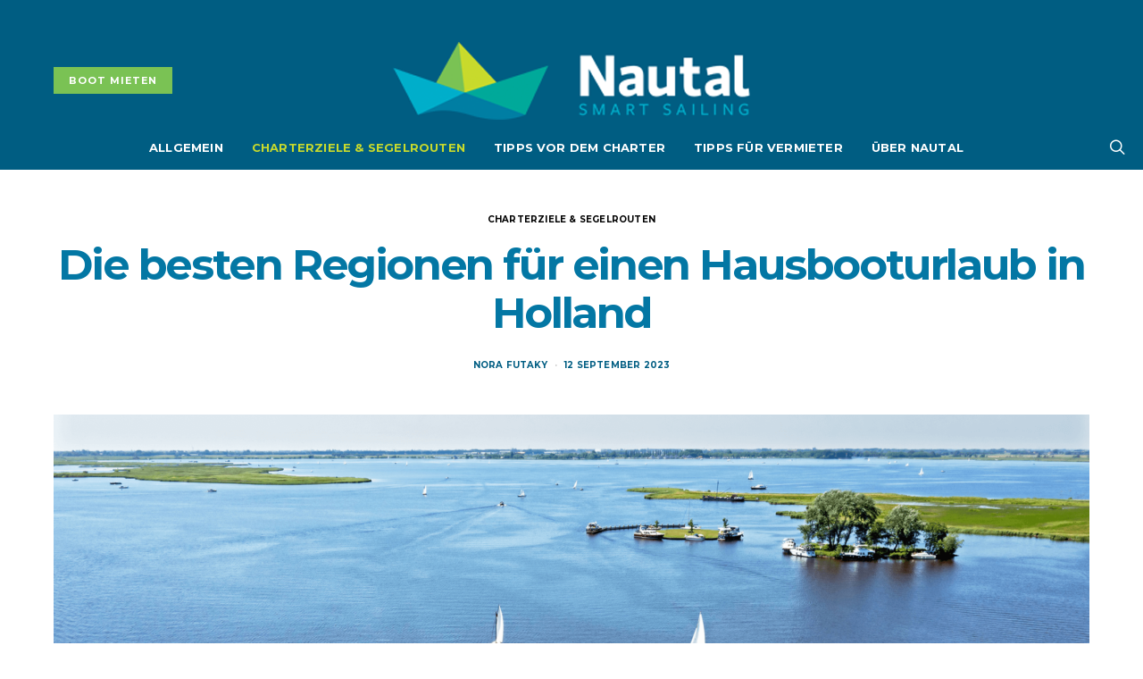

--- FILE ---
content_type: text/plain
request_url: https://www.google-analytics.com/j/collect?v=1&_v=j102&a=1407888726&t=pageview&_s=1&dl=https%3A%2F%2Fblog.nautal.com%2Fde%2Fhausbooturlaub-holland%2F&ul=en-us%40posix&dt=Die%20besten%20Regionen%20f%C3%BCr%20einen%20Hausbooturlaub%20in%20Holland&sr=1280x720&vp=1280x720&_u=YEBAAEABAAAAACAAI~&jid=1314713775&gjid=1061160773&cid=1015109507.1769788892&tid=UA-45877676-8&_gid=1142399768.1769788892&_r=1&_slc=1&gtm=45He61r1n81NTHFQCNv77835997za200zd77835997&gcd=13l3l3l3l1l1&dma=0&tag_exp=103116026~103200004~104527907~104528500~104684208~104684211~115616985~115938466~115938469~116185181~116185182~116988316~117041587&z=2086976456
body_size: -450
content:
2,cG-G1SVB57PQW

--- FILE ---
content_type: application/x-javascript; charset=utf-8
request_url: https://blog.nautal.com/de/wp-content/cache/minify/6ef78.js
body_size: 6878
content:
/*
Plugin Name: Nobs • Share Buttons
Plugin URI: http://www.creativejuiz.fr/blog/wordpress/plugin-juiz-social-post-sharer-partage-contenu-reseaux-sociaux
Author: Geoffrey Crofte
*/
;document.addEventListener("DOMContentLoaded",function(v){var u=function(a){return"?"+Object.keys(a).map(function(g){return g+"="+encodeURIComponent(a[g])}).join("&")},x=function(a){var g=[];Array.prototype.slice.call(a.elements).forEach(function(b){!b.name||b.disabled||-1<["file","reset","submit","button"].indexOf(b.type)||("select-multiple"===b.type?Array.prototype.slice.call(b.options).forEach(function(f){f.selected&&g.push({name:b.name,value:f.value})}):-1<["checkbox","radio"].indexOf(b.type)&&
!b.checked||g.push({name:b.name,value:b.value}))});return g},r=function(a){return"NaN"!==typeof parseInt(a)?1E9<=a?parseInt(a/1E9)+"b":1E6<=a?parseInt(a/1E6)+"m":1E3<=a?parseInt(a/1E3)+"k":a:0},t=function(){return document.querySelector(".juiz_sps_counters.counters_both")?"both":document.querySelector(".juiz_sps_counters.counters_subtotal")?"subtotal":document.querySelector(".juiz_sps_counters.counters_total")?"total":"nope"},w;document.querySelector(".juiz_sps_counters")&&(v=document.querySelectorAll(".juiz_sps_counters"),
document.querySelector(".juiz_sps_info_plugin_url"),document.querySelector(".juiz_sps_info_permalink"),document.querySelector(".juiz_sps_info_post_id"),v.forEach(function(a){var g=a.querySelectorAll(".juiz_sps_item"),b=document.querySelector(".juiz_sps_links").getAttribute("data-post-id"),f="",d=0;a.classList.contains("counters_total")&&(f="juiz_hidden_counter");if(null!==g){b={action:"jsps-get-counters","jsps-get-counters-nonce":jsps.getCountersNonce,id:b};var c=new XMLHttpRequest;c.onload=function(){if(200<=
c.status&&300>c.status){var e=JSON.parse(c.response);e="object"===typeof e.data?e.data[1]:{};g.forEach(function(p){if(!p.classList.contains("juiz_sps_totalcount_item")){var k=p.querySelector("button, a").getAttribute("data-nobs-key");if(e[k]){var q=document.createElement("span");q.classList.add("juiz_sps_counter");""!==f&&q.classList.add(f);q.setAttribute("data-nobs-raw-count",e[k]);q.textContent=r(parseInt(e[k]));p.prepend(q);d+=parseInt(e[k])}}});if(!a.classList.contains("counters_subtotal")){var l=
document.createElement("span"),m=document.createElement("span"),n=a.querySelector(".juiz_sps_totalcount"),h=n.getAttribute("title");l.classList.add("juiz_sps_total_text");l.classList.add("juiz_sps_maybe_hidden_text");l.textContent=h;m.classList.add("juiz_sps_total_number");m.setAttribute("data-nobs-raw-count",d);m.textContent=r(d);n.append(l,m);n.setAttribute("title",h+" "+d)}0===parseInt(d)&&document.querySelectorAll(".juiz_sps_totalcount_item")&&document.querySelectorAll(".juiz_sps_totalcount_item").forEach(function(p){p.classList.add("juiz_sps_maybe_hidden_text")})}else console.warn("The request failed!")};
c.open("GET",jsps.ajax_url+u(b));c.send()}}));document.querySelector(".juiz_sps_item")&&document.querySelectorAll(".juiz_sps_item button, .juiz_sps_item a").forEach(function(a){a.addEventListener("click",function(g){if(0!==g.clientX){g.preventDefault();var b=this,f=b.getAttribute("data-nobs-key"),d=document.querySelector(".juiz_sps_links").getAttribute("data-post-id");d={action:"jsps-click-count","jsps-click-count-nonce":jsps.clickCountNonce,id:d,network:f};var c=new XMLHttpRequest;c.onload=function(){if(200<=
c.status&&300>c.status){var e=JSON.parse(c.response),l=document.querySelectorAll(".juiz_sps_link_"+f);if(!0===e.success&&document.querySelector(".juiz_sps_counters")){var m=document.querySelector(".juiz_sps_link_"+f+" .juiz_sps_counter"),n=document.querySelector(".juiz_sps_totalcount"),h=parseInt(e.data[2]);if(m)l.forEach(function(k){null!==k.querySelector(".juiz_sps_counter")&&(k.querySelector(".juiz_sps_counter").innerHTML=r(h))});else if("both"===t()||"subtotal"===t()){var p=document.createElement("span");
p.classList.add("juiz_sps_counter");p.textContent=r(h);l.forEach(function(k){k.prepend(p)})}n?document.querySelectorAll(".juiz_sps_totalcount").forEach(function(k){k=k.querySelector(".juiz_sps_total_number");var q=k.getAttribute("data-nobs-raw-count");k.textContent=r(parseInt(q)+1);k.setAttribute("data-nobs-raw-count",parseInt(q)+1)}):"both"===t()||t()}}else console.warn(c,c.status);if(b.href&&""!==b.href&&"#"!==b.href&&"mail"!==f&&"bookmark"!==f)"_blank"===b.target?(e=document.createElement("a"),
e.href=b.href,e.target="_blank",e.id="nobs-temp",document.querySelector("body").prepend(e),document.getElementById("nobs-temp").click(),document.getElementById("nobs-temp").remove()):document.location.href=b.href;else switch(f){case "bookmark":w(g);break;case "mail":y(g);break;case "print":window.print&&window.print();break;case "shareapi":break;default:console.log("Ooops")}};c.open("GET",jsps.ajax_url+u(d));c.send();return!1}})});if(document.querySelector(".juiz_sps_link_mail")){document.querySelectorAll(".juiz_sps_link_mail");
var y=function(a){a.preventDefault();if(!document.querySelector(".juiz-sps-modal")){a=a.target.closest(".juiz_sps_links").getAttribute("data-post-id");var g='<div class="juiz-sps-modal-inside"><div class="juiz-sps-modal-header"><p id="juiz-sps-email-title" class="juiz-sps-modal-title">'+jsps.modalEmailTitle+'</p></div><div class="juiz-sps-modal-content"><form id="jsps-email-form" name="jsps-email" action="'+jsps.modalEmailAction+'" method="post" novalidate><p class="juiz-sps-input-line"><label for="jsps-your-name">'+
jsps.modalEmailName+'</label><input type="text" id="jsps-your-name" name="jsps-your-name" aria-required="true" required="required" value="" autofocus></p><p class="juiz-sps-input-line"><label for="jsps-your-email">'+jsps.modalEmailYourEmail+'</label><input type="email" id="jsps-your-email" name="jsps-your-email" aria-required="true" required="required" value=""></p><p class="juiz-sps-input-line"><label for="jsps-friend-email">'+jsps.modalEmailFriendEmail+'</label><input type="email" id="jsps-friend-email" name="jsps-friend-email" aria-required="true" required="required" value=""></p><p class="juiz-sps-textarea-line"><label for="jsps-message">'+
jsps.modalEmailMessage+" <small>("+jsps.modalEmailOptional+')</small><span class="juiz-sps-label-info">'+jsps.modalEmailMsgInfo+'</span></label><textarea id="jsps-message" name="jsps-message" cols="50" rows="7" aria-required="false"></textarea></p><div class="juiz-sps-submit-infos"><p class="juiz-sps-message-info"> '+jsps.modalEmailInfo+'</p><p class="juiz-sps-submit-line"><button type="submit" id="jsps-email-submit"><span class="juiz-sps-loader"></span><span class="juiz-sps-submit-txt">'+jsps.modalEmailSubmit+
'</span></button></p></div></form></div><button class="juiz-sps-close" type="button"><i class="juiz-sps-icon-close">\u00d7</i><span class="juiz-sps-hidden">'+jsps.modalClose+'</span></button><div class="juiz-sps-modal-footer"><p>'+jsps.modalEmailFooter+"</p></div></div>",b=document.createElement("div");b.classList.add("juiz-social-post-sharer-modal");b.classList.add("juiz-sps-modal");b.setAttribute("aria-hidden","true");b.setAttribute("role","dialog");b.setAttribute("aria-labelledby","juiz-sps-email-title");
b.setAttribute("data-post-id",a);document.querySelector("body").append(b);var f=document.querySelector(".juiz-sps-modal");f.innerHTML=g;setTimeout(function(){f.classList.add("jsps-modal-show");f.setAttribute("aria-hidden","false");f.querySelector("form > p:first-child input").focus()},10);document.getElementById("jsps-friend-email").addEventListener("input",function(){var d=this.value,c=0,e="";d=d.split(/\s*(?:[;,]|$)\s*/);d.forEach(function(l){c=/^(([^<>()[\]\\.,;:\s@"]+(\.[^<>()[\]\\.,;:\s@"]+)*)|(".+"))@((\[[0-9]{1,3}\.[0-9]{1,3}\.[0-9]{1,3}\.[0-9]{1,3}\])|(([a-zA-Z\-0-9]+\.)+[a-zA-Z]{2,}))$/.test(l)?
c+1:c});document.querySelector('[for="jsps-friend-email"] span')&&document.querySelector('[for="jsps-friend-email"] span').remove();0!==c&&(1<c?(e=jsps.modalRecipientNbs,e=e.replace("{number}",c)):e=jsps.modalRecipientNb,d=document.createElement("span"),d.innerHTML=e,document.querySelector('[for="jsps-friend-email"]').append(d))});document.getElementById("jsps-email-form").addEventListener("submit",function(d){d.preventDefault();d=x(this);var c=this.closest(".juiz-sps-modal"),e=c.getAttribute("data-post-id"),
l=this.querySelector(".juiz-sps-loader");l.classList.add("is-active");l.innerHTML=jsps.modalLoader;d={action:"jsps-email-friend","jsps-email-friend-nonce":jsps.modalEmailNonce,id:e,name:d[0].value,email:d[1].value,friend:d[2].value,message:d[3].value};var m=new XMLHttpRequest;m.onload=function(){if(200<=m.status&&300>m.status){var n=JSON.parse(m.response);if(!0===n.success){var h=document.createElement("div");h.classList.add("juiz-sps-success");h.classList.add("juiz-sps-message");c.querySelector(".juiz-sps-modal-content").replaceChild(h,
c.querySelector("form"));c.querySelector(".juiz-sps-success").innerHTML='<svg width="130px" height="86px" viewBox="0 0 130 86" version="1.1" xmlns="http://www.w3.org/2000/svg" xmlns:xlink="http://www.w3.org/1999/xlink"><g stroke="none" stroke-width="1" fill="none" fill-rule="evenodd"><path d="M129.832519,0.8459473 C129.832031,0.8449707 129.831543,0.8439942 129.831055,0.8439942 C129.694336,0.6389161 129.493652,0.5002442 129.271484,0.4367676 C129.271484,0.4367676 129.271484,0.4367676 129.270996,0.4367676 C129.268066,0.4367676 129.268066,0.4348145 129.267578,0.435791 C129.265625,0.435791 129.265625,0.4338379 129.26416,0.4348144 C129.262695,0.4348144 129.262207,0.4348144 129.258301,0.4338378 C129.256836,0.4328612 129.255371,0.4328612 129.254883,0.4328612 C129.253906,0.4328612 129.252441,0.4318846 129.251465,0.4318846 C129.250976,0.4328612 129.251465,0.430908 129.247558,0.430908 C129.245117,0.430908 129.24414,0.4299314 129.24414,0.4299314 C129.242187,0.4318845 129.241211,0.4289548 129.239746,0.4289548 L129.239258,0.4289548 C129.237793,0.4279782 129.236816,0.4279782 129.23584,0.4279782 C129.234863,0.4279782 129.233886,0.4270016 129.232422,0.4270016 C129.226562,0.426025 129.229492,0.426025 129.229004,0.426025 C129.227539,0.4250484 129.226074,0.4240719 129.225586,0.4250484 C129.223632,0.4250484 129.223144,0.4250484 129.222168,0.4250484 C129.081054,0.3928218 128.93164,0.3918453 128.787597,0.4221187 L0.8061523,25.7277832 C0.3925781,25.8098145 0.074707,26.1428223 0.0112304,26.5588379 C-0.0517579,26.9758301 0.1533202,27.3879395 0.5239257,27.5891113 L38.7761841,48.296875 L44.2290039,84.748291 C44.2433472,84.8442383 44.2748413,84.9345703 44.3149414,85.0205078 C44.3240967,85.0400391 44.3364258,85.0568848 44.3468018,85.0759277 C44.3948975,85.1638183 44.4549561,85.243164 44.5269165,85.3127441 C44.5414429,85.3269043 44.5529175,85.3422851 44.5683594,85.3557129 C44.6381836,85.4157715 44.7144776,85.46875 44.800293,85.5080567 C44.8154908,85.5151368 44.8327027,85.5122071 44.8481446,85.5185547 C44.8656007,85.5256348 44.8774415,85.5400391 44.8955079,85.5461426 C45.0024415,85.583252 45.1108399,85.5998535 45.2177735,85.5998535 C45.3156739,85.5998535 45.4129029,85.5832519 45.5073243,85.5546875 C45.5412598,85.5444336 45.5709229,85.5253906 45.6035157,85.5117187 C45.652649,85.4909667 45.7036134,85.4753417 45.7495118,85.4465332 L72.343628,68.7521973 L98.4980469,85.442627 C98.6606446,85.5461426 98.8476563,85.5998536 99.0361328,85.5998536 C99.1445312,85.5998536 99.2539062,85.5822755 99.3588867,85.5461427 C99.6464844,85.4484864 99.8740234,85.2248536 99.9770508,84.9387208 L129.937012,1.7492677 C129.950195,1.7131349 129.961914,1.6760255 129.971191,1.6389161 C129.972656,1.6320802 129.97168,1.636963 129.97168,1.6359864 C129.98291,1.5891114 129.990723,1.5422364 129.995606,1.4943848 C130.01416,1.2980957 129.975586,1.0949707 129.873535,0.9123535 C129.86084,0.8898926 129.847168,0.8674316 129.833008,0.8459472 C129.832519,0.8459473 129.832519,0.8459473 129.832519,0.8459473 Z M3.9179688,27.1516113 L122.299317,3.7443847 L39.7011719,46.5227051 L3.9179688,27.1516113 Z M45.59729,80.3791504 L40.7855225,48.213623 L118.380859,8.0256347 L54.2226563,55.5783691 C54.1802369,55.6098632 54.1459351,55.6489257 54.1095582,55.685791 C54.0936891,55.7021484 54.0759889,55.7143555 54.0612184,55.7316894 C53.9859621,55.8193359 53.9310304,55.9199218 53.8900758,56.0270996 C53.8854371,56.0393066 53.8753053,56.0473633 53.8710939,56.0598144 L45.59729,80.3791504 Z M47.0717163,82.2556152 L55.3543091,57.9106445 L70.4785767,67.5620117 L47.0717163,82.2556152 Z M98.519043,83.0842285 L56.5800781,56.3205566 L126.938476,4.1721191 L98.519043,83.0842285 Z" fill="#FFF" fill-rule="nonzero"></path></g></svg><p>'+
n.data+"</p></div>"}else if(!1===n.success){c.querySelector(".juiz-sps-error")||(h=document.createElement("div"),h.classList.add("juiz-sps-error"),h.classList.add("juiz-sps-message"),c.querySelector("form").prepend(h));c.querySelector(".juiz-sps-error").innerHTML=n.data[1];l.classList.remove("is-active");var p=setInterval(function(){l.querySelector("img").remove();clearInterval(p)},300)}}else c.querySelector(".juiz-sps-error")&&c.querySelector(".juiz-sps-error").remove(),n=jsps.modalErrorGeneric+
'<br><code style="font-size:.8em;">'+m.statusText+"("+m.status+")</code>",h=document.createElement("div"),h.classList.add("juiz-sps-error juiz-sps-message"),h.innerHTML=n,c.querySelector("form").append(h),l.classList.remove("is-active")};m.open("GET",jsps.ajax_url+u(d));m.send();return!1});document.querySelector(".juiz-sps-close").addEventListener("click",function(){f.setAttribute("aria-hidden","true");f.classList.remove("jsps-modal-show");temp=setInterval(function(){f.remove()},400);return!1});window.addEventListener("keyup",
function(d){"Escape"===d.code&&document.querySelector('.juiz-sps-modal[aria-hidden="false"]')&&document.querySelector(".juiz-sps-close").click()});document.querySelector(".juiz-sps-close").addEventListener("blur",function(){this.closest(".juiz-sps-modal").querySelector("form > p:first-child input").focus();return!1});return!1}}}!window.print&&document.querySelector(".juiz_sps_link_print")&&document.querySelectorAll(".juiz_sps_link_print").forEach(function(a){a.remove()});"addToHomescreen"in window&&
window.addToHomescreen.isCompatible||window.sidebar&&window.sidebar.addPanel||window.external&&"AddFavorite"in window.external||"undefined"===typeof chrome||"undefined"!==typeof chrome?w=function(a){a.preventDefault();var g=window.location.href,b=document.title;"addToHomescreen"in window&&window.addToHomescreen.isCompatible?addToHomescreen({autostart:!1,startDelay:0}).show(!0):window.sidebar&&window.sidebar.addPanel?window.sidebar.addPanel(b,g,""):window.external&&"AddFavorite"in window.external?
window.external.AddFavorite(g,b):(command=(/Mac/i.test(navigator.userAgent)?"Cmd":"Ctrl")+"+D",message=a.target.getAttribute("data-alert")||a.target.closest("a, button").getAttribute("data-alert"),message=message.replace(/%s/,command),alert(message));return!1}:document.querySelector(".juiz_sps_link_bookmark")&&document.querySelectorAll(".juiz_sps_link_bookmark").forEach(function(a){a.remove()})});
;(function(){var supportsPassive=false;try{var opts=Object.defineProperty({},'passive',{get:function(){supportsPassive=true;}});window.addEventListener('testPassive',null,opts);window.removeEventListener('testPassive',null,opts);}catch(e){}
function init(){var input_begin='';var keydowns={};var lastKeyup=null;var lastKeydown=null;var keypresses=[];var modifierKeys=[];var correctionKeys=[];var lastMouseup=null;var lastMousedown=null;var mouseclicks=[];var mousemoveTimer=null;var lastMousemoveX=null;var lastMousemoveY=null;var mousemoveStart=null;var mousemoves=[];var touchmoveCountTimer=null;var touchmoveCount=0;var lastTouchEnd=null;var lastTouchStart=null;var touchEvents=[];var scrollCountTimer=null;var scrollCount=0;var correctionKeyCodes=['Backspace','Delete','ArrowUp','ArrowDown','ArrowLeft','ArrowRight','Home','End','PageUp','PageDown'];var modifierKeyCodes=['Shift','CapsLock'];var forms=document.querySelectorAll('form[method=post]');for(var i=0;i<forms.length;i++){var form=forms[i];var formAction=form.getAttribute('action');if(formAction){if(formAction.indexOf('http://')==0||formAction.indexOf('https://')==0){if(formAction.indexOf('http://'+window.location.hostname+'/')!=0&&formAction.indexOf('https://'+window.location.hostname+'/')!=0){continue;}}}
form.addEventListener('submit',function(){var ak_bkp=prepare_timestamp_array_for_request(keypresses);var ak_bmc=prepare_timestamp_array_for_request(mouseclicks);var ak_bte=prepare_timestamp_array_for_request(touchEvents);var ak_bmm=prepare_timestamp_array_for_request(mousemoves);var input_fields={'ak_bib':input_begin,'ak_bfs':Date.now(),'ak_bkpc':keypresses.length,'ak_bkp':ak_bkp,'ak_bmc':ak_bmc,'ak_bmcc':mouseclicks.length,'ak_bmk':modifierKeys.join(';'),'ak_bck':correctionKeys.join(';'),'ak_bmmc':mousemoves.length,'ak_btmc':touchmoveCount,'ak_bsc':scrollCount,'ak_bte':ak_bte,'ak_btec':touchEvents.length,'ak_bmm':ak_bmm};for(var field_name in input_fields){var field=document.createElement('input');field.setAttribute('type','hidden');field.setAttribute('name',field_name);field.setAttribute('value',input_fields[field_name]);this.appendChild(field);}},supportsPassive?{passive:true}:false);form.addEventListener('keydown',function(e){if(e.key in keydowns){return;}
var keydownTime=(new Date()).getTime();keydowns[e.key]=[keydownTime];if(!input_begin){input_begin=keydownTime;}
var lastKeyEvent=Math.max(lastKeydown,lastKeyup);if(lastKeyEvent){keydowns[e.key].push(keydownTime-lastKeyEvent);}
lastKeydown=keydownTime;},supportsPassive?{passive:true}:false);form.addEventListener('keyup',function(e){if(!(e.key in keydowns)){return;}
var keyupTime=(new Date()).getTime();if('TEXTAREA'===e.target.nodeName||'INPUT'===e.target.nodeName){if(-1!==modifierKeyCodes.indexOf(e.key)){modifierKeys.push(keypresses.length-1);}else if(-1!==correctionKeyCodes.indexOf(e.key)){correctionKeys.push(keypresses.length-1);}else{var keydownTime=keydowns[e.key][0];var keypress=[];keypress.push(keyupTime-keydownTime);if(keydowns[e.key].length>1){keypress.push(keydowns[e.key][1]);}
keypresses.push(keypress);}}
delete keydowns[e.key];lastKeyup=keyupTime;},supportsPassive?{passive:true}:false);form.addEventListener("focusin",function(e){lastKeydown=null;lastKeyup=null;keydowns={};},supportsPassive?{passive:true}:false);form.addEventListener("focusout",function(e){lastKeydown=null;lastKeyup=null;keydowns={};},supportsPassive?{passive:true}:false);}
document.addEventListener('mousedown',function(e){lastMousedown=(new Date()).getTime();},supportsPassive?{passive:true}:false);document.addEventListener('mouseup',function(e){if(!lastMousedown){return;}
var now=(new Date()).getTime();var mouseclick=[];mouseclick.push(now-lastMousedown);if(lastMouseup){mouseclick.push(lastMousedown-lastMouseup);}
mouseclicks.push(mouseclick);lastMouseup=now;lastKeydown=null;lastKeyup=null;keydowns={};},supportsPassive?{passive:true}:false);document.addEventListener('mousemove',function(e){if(mousemoveTimer){clearTimeout(mousemoveTimer);mousemoveTimer=null;}
else{mousemoveStart=(new Date()).getTime();lastMousemoveX=e.offsetX;lastMousemoveY=e.offsetY;}
mousemoveTimer=setTimeout(function(theEvent,originalMousemoveStart){var now=(new Date()).getTime()-250;var mousemove=[];mousemove.push(now-originalMousemoveStart);mousemove.push(Math.round(Math.sqrt(Math.pow(theEvent.offsetX-lastMousemoveX,2)+
Math.pow(theEvent.offsetY-lastMousemoveY,2))));if(mousemove[1]>0){mousemoves.push(mousemove);}
mousemoveStart=null;mousemoveTimer=null;},250,e,mousemoveStart);},supportsPassive?{passive:true}:false);document.addEventListener('touchmove',function(e){if(touchmoveCountTimer){clearTimeout(touchmoveCountTimer);}
touchmoveCountTimer=setTimeout(function(){touchmoveCount++;},250);},supportsPassive?{passive:true}:false);document.addEventListener('touchstart',function(e){lastTouchStart=(new Date()).getTime();},supportsPassive?{passive:true}:false);document.addEventListener('touchend',function(e){if(!lastTouchStart){return;}
var now=(new Date()).getTime();var touchEvent=[];touchEvent.push(now-lastTouchStart);if(lastTouchEnd){touchEvent.push(lastTouchStart-lastTouchEnd);}
touchEvents.push(touchEvent);lastTouchEnd=now;lastKeydown=null;lastKeyup=null;keydowns={};},supportsPassive?{passive:true}:false);document.addEventListener('scroll',function(e){if(scrollCountTimer){clearTimeout(scrollCountTimer);}
scrollCountTimer=setTimeout(function(){scrollCount++;},250);},supportsPassive?{passive:true}:false);}
function prepare_timestamp_array_for_request(a,limit){if(!limit){limit=100;}
var rv='';if(a.length>0){var random_starting_point=Math.max(0,Math.floor(Math.random()*a.length-limit));for(var i=0;i<limit&&i<a.length;i++){rv+=a[random_starting_point+i][0];if(a[random_starting_point+i].length>=2){rv+=","+a[random_starting_point+i][1];}
rv+=";";}}
return rv;}
if(document.readyState!=='loading'){init();}else{document.addEventListener('DOMContentLoaded',init);}})();